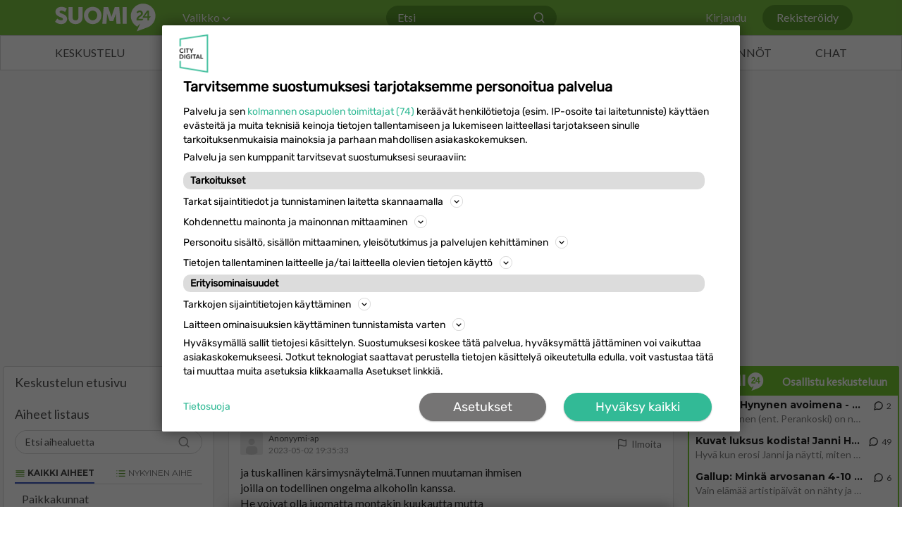

--- FILE ---
content_type: text/html; charset=utf-8
request_url: https://www.google.com/recaptcha/api2/anchor?ar=1&k=6LdkDbMUAAAAAJiZ_wMAC0gMHanpcddo511cTSga&co=aHR0cHM6Ly9rZXNrdXN0ZWx1LnN1b21pMjQuZmk6NDQz&hl=en&v=7gg7H51Q-naNfhmCP3_R47ho&size=invisible&anchor-ms=20000&execute-ms=15000&cb=f5s8be615ayp
body_size: 48262
content:
<!DOCTYPE HTML><html dir="ltr" lang="en"><head><meta http-equiv="Content-Type" content="text/html; charset=UTF-8">
<meta http-equiv="X-UA-Compatible" content="IE=edge">
<title>reCAPTCHA</title>
<style type="text/css">
/* cyrillic-ext */
@font-face {
  font-family: 'Roboto';
  font-style: normal;
  font-weight: 400;
  font-stretch: 100%;
  src: url(//fonts.gstatic.com/s/roboto/v48/KFO7CnqEu92Fr1ME7kSn66aGLdTylUAMa3GUBHMdazTgWw.woff2) format('woff2');
  unicode-range: U+0460-052F, U+1C80-1C8A, U+20B4, U+2DE0-2DFF, U+A640-A69F, U+FE2E-FE2F;
}
/* cyrillic */
@font-face {
  font-family: 'Roboto';
  font-style: normal;
  font-weight: 400;
  font-stretch: 100%;
  src: url(//fonts.gstatic.com/s/roboto/v48/KFO7CnqEu92Fr1ME7kSn66aGLdTylUAMa3iUBHMdazTgWw.woff2) format('woff2');
  unicode-range: U+0301, U+0400-045F, U+0490-0491, U+04B0-04B1, U+2116;
}
/* greek-ext */
@font-face {
  font-family: 'Roboto';
  font-style: normal;
  font-weight: 400;
  font-stretch: 100%;
  src: url(//fonts.gstatic.com/s/roboto/v48/KFO7CnqEu92Fr1ME7kSn66aGLdTylUAMa3CUBHMdazTgWw.woff2) format('woff2');
  unicode-range: U+1F00-1FFF;
}
/* greek */
@font-face {
  font-family: 'Roboto';
  font-style: normal;
  font-weight: 400;
  font-stretch: 100%;
  src: url(//fonts.gstatic.com/s/roboto/v48/KFO7CnqEu92Fr1ME7kSn66aGLdTylUAMa3-UBHMdazTgWw.woff2) format('woff2');
  unicode-range: U+0370-0377, U+037A-037F, U+0384-038A, U+038C, U+038E-03A1, U+03A3-03FF;
}
/* math */
@font-face {
  font-family: 'Roboto';
  font-style: normal;
  font-weight: 400;
  font-stretch: 100%;
  src: url(//fonts.gstatic.com/s/roboto/v48/KFO7CnqEu92Fr1ME7kSn66aGLdTylUAMawCUBHMdazTgWw.woff2) format('woff2');
  unicode-range: U+0302-0303, U+0305, U+0307-0308, U+0310, U+0312, U+0315, U+031A, U+0326-0327, U+032C, U+032F-0330, U+0332-0333, U+0338, U+033A, U+0346, U+034D, U+0391-03A1, U+03A3-03A9, U+03B1-03C9, U+03D1, U+03D5-03D6, U+03F0-03F1, U+03F4-03F5, U+2016-2017, U+2034-2038, U+203C, U+2040, U+2043, U+2047, U+2050, U+2057, U+205F, U+2070-2071, U+2074-208E, U+2090-209C, U+20D0-20DC, U+20E1, U+20E5-20EF, U+2100-2112, U+2114-2115, U+2117-2121, U+2123-214F, U+2190, U+2192, U+2194-21AE, U+21B0-21E5, U+21F1-21F2, U+21F4-2211, U+2213-2214, U+2216-22FF, U+2308-230B, U+2310, U+2319, U+231C-2321, U+2336-237A, U+237C, U+2395, U+239B-23B7, U+23D0, U+23DC-23E1, U+2474-2475, U+25AF, U+25B3, U+25B7, U+25BD, U+25C1, U+25CA, U+25CC, U+25FB, U+266D-266F, U+27C0-27FF, U+2900-2AFF, U+2B0E-2B11, U+2B30-2B4C, U+2BFE, U+3030, U+FF5B, U+FF5D, U+1D400-1D7FF, U+1EE00-1EEFF;
}
/* symbols */
@font-face {
  font-family: 'Roboto';
  font-style: normal;
  font-weight: 400;
  font-stretch: 100%;
  src: url(//fonts.gstatic.com/s/roboto/v48/KFO7CnqEu92Fr1ME7kSn66aGLdTylUAMaxKUBHMdazTgWw.woff2) format('woff2');
  unicode-range: U+0001-000C, U+000E-001F, U+007F-009F, U+20DD-20E0, U+20E2-20E4, U+2150-218F, U+2190, U+2192, U+2194-2199, U+21AF, U+21E6-21F0, U+21F3, U+2218-2219, U+2299, U+22C4-22C6, U+2300-243F, U+2440-244A, U+2460-24FF, U+25A0-27BF, U+2800-28FF, U+2921-2922, U+2981, U+29BF, U+29EB, U+2B00-2BFF, U+4DC0-4DFF, U+FFF9-FFFB, U+10140-1018E, U+10190-1019C, U+101A0, U+101D0-101FD, U+102E0-102FB, U+10E60-10E7E, U+1D2C0-1D2D3, U+1D2E0-1D37F, U+1F000-1F0FF, U+1F100-1F1AD, U+1F1E6-1F1FF, U+1F30D-1F30F, U+1F315, U+1F31C, U+1F31E, U+1F320-1F32C, U+1F336, U+1F378, U+1F37D, U+1F382, U+1F393-1F39F, U+1F3A7-1F3A8, U+1F3AC-1F3AF, U+1F3C2, U+1F3C4-1F3C6, U+1F3CA-1F3CE, U+1F3D4-1F3E0, U+1F3ED, U+1F3F1-1F3F3, U+1F3F5-1F3F7, U+1F408, U+1F415, U+1F41F, U+1F426, U+1F43F, U+1F441-1F442, U+1F444, U+1F446-1F449, U+1F44C-1F44E, U+1F453, U+1F46A, U+1F47D, U+1F4A3, U+1F4B0, U+1F4B3, U+1F4B9, U+1F4BB, U+1F4BF, U+1F4C8-1F4CB, U+1F4D6, U+1F4DA, U+1F4DF, U+1F4E3-1F4E6, U+1F4EA-1F4ED, U+1F4F7, U+1F4F9-1F4FB, U+1F4FD-1F4FE, U+1F503, U+1F507-1F50B, U+1F50D, U+1F512-1F513, U+1F53E-1F54A, U+1F54F-1F5FA, U+1F610, U+1F650-1F67F, U+1F687, U+1F68D, U+1F691, U+1F694, U+1F698, U+1F6AD, U+1F6B2, U+1F6B9-1F6BA, U+1F6BC, U+1F6C6-1F6CF, U+1F6D3-1F6D7, U+1F6E0-1F6EA, U+1F6F0-1F6F3, U+1F6F7-1F6FC, U+1F700-1F7FF, U+1F800-1F80B, U+1F810-1F847, U+1F850-1F859, U+1F860-1F887, U+1F890-1F8AD, U+1F8B0-1F8BB, U+1F8C0-1F8C1, U+1F900-1F90B, U+1F93B, U+1F946, U+1F984, U+1F996, U+1F9E9, U+1FA00-1FA6F, U+1FA70-1FA7C, U+1FA80-1FA89, U+1FA8F-1FAC6, U+1FACE-1FADC, U+1FADF-1FAE9, U+1FAF0-1FAF8, U+1FB00-1FBFF;
}
/* vietnamese */
@font-face {
  font-family: 'Roboto';
  font-style: normal;
  font-weight: 400;
  font-stretch: 100%;
  src: url(//fonts.gstatic.com/s/roboto/v48/KFO7CnqEu92Fr1ME7kSn66aGLdTylUAMa3OUBHMdazTgWw.woff2) format('woff2');
  unicode-range: U+0102-0103, U+0110-0111, U+0128-0129, U+0168-0169, U+01A0-01A1, U+01AF-01B0, U+0300-0301, U+0303-0304, U+0308-0309, U+0323, U+0329, U+1EA0-1EF9, U+20AB;
}
/* latin-ext */
@font-face {
  font-family: 'Roboto';
  font-style: normal;
  font-weight: 400;
  font-stretch: 100%;
  src: url(//fonts.gstatic.com/s/roboto/v48/KFO7CnqEu92Fr1ME7kSn66aGLdTylUAMa3KUBHMdazTgWw.woff2) format('woff2');
  unicode-range: U+0100-02BA, U+02BD-02C5, U+02C7-02CC, U+02CE-02D7, U+02DD-02FF, U+0304, U+0308, U+0329, U+1D00-1DBF, U+1E00-1E9F, U+1EF2-1EFF, U+2020, U+20A0-20AB, U+20AD-20C0, U+2113, U+2C60-2C7F, U+A720-A7FF;
}
/* latin */
@font-face {
  font-family: 'Roboto';
  font-style: normal;
  font-weight: 400;
  font-stretch: 100%;
  src: url(//fonts.gstatic.com/s/roboto/v48/KFO7CnqEu92Fr1ME7kSn66aGLdTylUAMa3yUBHMdazQ.woff2) format('woff2');
  unicode-range: U+0000-00FF, U+0131, U+0152-0153, U+02BB-02BC, U+02C6, U+02DA, U+02DC, U+0304, U+0308, U+0329, U+2000-206F, U+20AC, U+2122, U+2191, U+2193, U+2212, U+2215, U+FEFF, U+FFFD;
}
/* cyrillic-ext */
@font-face {
  font-family: 'Roboto';
  font-style: normal;
  font-weight: 500;
  font-stretch: 100%;
  src: url(//fonts.gstatic.com/s/roboto/v48/KFO7CnqEu92Fr1ME7kSn66aGLdTylUAMa3GUBHMdazTgWw.woff2) format('woff2');
  unicode-range: U+0460-052F, U+1C80-1C8A, U+20B4, U+2DE0-2DFF, U+A640-A69F, U+FE2E-FE2F;
}
/* cyrillic */
@font-face {
  font-family: 'Roboto';
  font-style: normal;
  font-weight: 500;
  font-stretch: 100%;
  src: url(//fonts.gstatic.com/s/roboto/v48/KFO7CnqEu92Fr1ME7kSn66aGLdTylUAMa3iUBHMdazTgWw.woff2) format('woff2');
  unicode-range: U+0301, U+0400-045F, U+0490-0491, U+04B0-04B1, U+2116;
}
/* greek-ext */
@font-face {
  font-family: 'Roboto';
  font-style: normal;
  font-weight: 500;
  font-stretch: 100%;
  src: url(//fonts.gstatic.com/s/roboto/v48/KFO7CnqEu92Fr1ME7kSn66aGLdTylUAMa3CUBHMdazTgWw.woff2) format('woff2');
  unicode-range: U+1F00-1FFF;
}
/* greek */
@font-face {
  font-family: 'Roboto';
  font-style: normal;
  font-weight: 500;
  font-stretch: 100%;
  src: url(//fonts.gstatic.com/s/roboto/v48/KFO7CnqEu92Fr1ME7kSn66aGLdTylUAMa3-UBHMdazTgWw.woff2) format('woff2');
  unicode-range: U+0370-0377, U+037A-037F, U+0384-038A, U+038C, U+038E-03A1, U+03A3-03FF;
}
/* math */
@font-face {
  font-family: 'Roboto';
  font-style: normal;
  font-weight: 500;
  font-stretch: 100%;
  src: url(//fonts.gstatic.com/s/roboto/v48/KFO7CnqEu92Fr1ME7kSn66aGLdTylUAMawCUBHMdazTgWw.woff2) format('woff2');
  unicode-range: U+0302-0303, U+0305, U+0307-0308, U+0310, U+0312, U+0315, U+031A, U+0326-0327, U+032C, U+032F-0330, U+0332-0333, U+0338, U+033A, U+0346, U+034D, U+0391-03A1, U+03A3-03A9, U+03B1-03C9, U+03D1, U+03D5-03D6, U+03F0-03F1, U+03F4-03F5, U+2016-2017, U+2034-2038, U+203C, U+2040, U+2043, U+2047, U+2050, U+2057, U+205F, U+2070-2071, U+2074-208E, U+2090-209C, U+20D0-20DC, U+20E1, U+20E5-20EF, U+2100-2112, U+2114-2115, U+2117-2121, U+2123-214F, U+2190, U+2192, U+2194-21AE, U+21B0-21E5, U+21F1-21F2, U+21F4-2211, U+2213-2214, U+2216-22FF, U+2308-230B, U+2310, U+2319, U+231C-2321, U+2336-237A, U+237C, U+2395, U+239B-23B7, U+23D0, U+23DC-23E1, U+2474-2475, U+25AF, U+25B3, U+25B7, U+25BD, U+25C1, U+25CA, U+25CC, U+25FB, U+266D-266F, U+27C0-27FF, U+2900-2AFF, U+2B0E-2B11, U+2B30-2B4C, U+2BFE, U+3030, U+FF5B, U+FF5D, U+1D400-1D7FF, U+1EE00-1EEFF;
}
/* symbols */
@font-face {
  font-family: 'Roboto';
  font-style: normal;
  font-weight: 500;
  font-stretch: 100%;
  src: url(//fonts.gstatic.com/s/roboto/v48/KFO7CnqEu92Fr1ME7kSn66aGLdTylUAMaxKUBHMdazTgWw.woff2) format('woff2');
  unicode-range: U+0001-000C, U+000E-001F, U+007F-009F, U+20DD-20E0, U+20E2-20E4, U+2150-218F, U+2190, U+2192, U+2194-2199, U+21AF, U+21E6-21F0, U+21F3, U+2218-2219, U+2299, U+22C4-22C6, U+2300-243F, U+2440-244A, U+2460-24FF, U+25A0-27BF, U+2800-28FF, U+2921-2922, U+2981, U+29BF, U+29EB, U+2B00-2BFF, U+4DC0-4DFF, U+FFF9-FFFB, U+10140-1018E, U+10190-1019C, U+101A0, U+101D0-101FD, U+102E0-102FB, U+10E60-10E7E, U+1D2C0-1D2D3, U+1D2E0-1D37F, U+1F000-1F0FF, U+1F100-1F1AD, U+1F1E6-1F1FF, U+1F30D-1F30F, U+1F315, U+1F31C, U+1F31E, U+1F320-1F32C, U+1F336, U+1F378, U+1F37D, U+1F382, U+1F393-1F39F, U+1F3A7-1F3A8, U+1F3AC-1F3AF, U+1F3C2, U+1F3C4-1F3C6, U+1F3CA-1F3CE, U+1F3D4-1F3E0, U+1F3ED, U+1F3F1-1F3F3, U+1F3F5-1F3F7, U+1F408, U+1F415, U+1F41F, U+1F426, U+1F43F, U+1F441-1F442, U+1F444, U+1F446-1F449, U+1F44C-1F44E, U+1F453, U+1F46A, U+1F47D, U+1F4A3, U+1F4B0, U+1F4B3, U+1F4B9, U+1F4BB, U+1F4BF, U+1F4C8-1F4CB, U+1F4D6, U+1F4DA, U+1F4DF, U+1F4E3-1F4E6, U+1F4EA-1F4ED, U+1F4F7, U+1F4F9-1F4FB, U+1F4FD-1F4FE, U+1F503, U+1F507-1F50B, U+1F50D, U+1F512-1F513, U+1F53E-1F54A, U+1F54F-1F5FA, U+1F610, U+1F650-1F67F, U+1F687, U+1F68D, U+1F691, U+1F694, U+1F698, U+1F6AD, U+1F6B2, U+1F6B9-1F6BA, U+1F6BC, U+1F6C6-1F6CF, U+1F6D3-1F6D7, U+1F6E0-1F6EA, U+1F6F0-1F6F3, U+1F6F7-1F6FC, U+1F700-1F7FF, U+1F800-1F80B, U+1F810-1F847, U+1F850-1F859, U+1F860-1F887, U+1F890-1F8AD, U+1F8B0-1F8BB, U+1F8C0-1F8C1, U+1F900-1F90B, U+1F93B, U+1F946, U+1F984, U+1F996, U+1F9E9, U+1FA00-1FA6F, U+1FA70-1FA7C, U+1FA80-1FA89, U+1FA8F-1FAC6, U+1FACE-1FADC, U+1FADF-1FAE9, U+1FAF0-1FAF8, U+1FB00-1FBFF;
}
/* vietnamese */
@font-face {
  font-family: 'Roboto';
  font-style: normal;
  font-weight: 500;
  font-stretch: 100%;
  src: url(//fonts.gstatic.com/s/roboto/v48/KFO7CnqEu92Fr1ME7kSn66aGLdTylUAMa3OUBHMdazTgWw.woff2) format('woff2');
  unicode-range: U+0102-0103, U+0110-0111, U+0128-0129, U+0168-0169, U+01A0-01A1, U+01AF-01B0, U+0300-0301, U+0303-0304, U+0308-0309, U+0323, U+0329, U+1EA0-1EF9, U+20AB;
}
/* latin-ext */
@font-face {
  font-family: 'Roboto';
  font-style: normal;
  font-weight: 500;
  font-stretch: 100%;
  src: url(//fonts.gstatic.com/s/roboto/v48/KFO7CnqEu92Fr1ME7kSn66aGLdTylUAMa3KUBHMdazTgWw.woff2) format('woff2');
  unicode-range: U+0100-02BA, U+02BD-02C5, U+02C7-02CC, U+02CE-02D7, U+02DD-02FF, U+0304, U+0308, U+0329, U+1D00-1DBF, U+1E00-1E9F, U+1EF2-1EFF, U+2020, U+20A0-20AB, U+20AD-20C0, U+2113, U+2C60-2C7F, U+A720-A7FF;
}
/* latin */
@font-face {
  font-family: 'Roboto';
  font-style: normal;
  font-weight: 500;
  font-stretch: 100%;
  src: url(//fonts.gstatic.com/s/roboto/v48/KFO7CnqEu92Fr1ME7kSn66aGLdTylUAMa3yUBHMdazQ.woff2) format('woff2');
  unicode-range: U+0000-00FF, U+0131, U+0152-0153, U+02BB-02BC, U+02C6, U+02DA, U+02DC, U+0304, U+0308, U+0329, U+2000-206F, U+20AC, U+2122, U+2191, U+2193, U+2212, U+2215, U+FEFF, U+FFFD;
}
/* cyrillic-ext */
@font-face {
  font-family: 'Roboto';
  font-style: normal;
  font-weight: 900;
  font-stretch: 100%;
  src: url(//fonts.gstatic.com/s/roboto/v48/KFO7CnqEu92Fr1ME7kSn66aGLdTylUAMa3GUBHMdazTgWw.woff2) format('woff2');
  unicode-range: U+0460-052F, U+1C80-1C8A, U+20B4, U+2DE0-2DFF, U+A640-A69F, U+FE2E-FE2F;
}
/* cyrillic */
@font-face {
  font-family: 'Roboto';
  font-style: normal;
  font-weight: 900;
  font-stretch: 100%;
  src: url(//fonts.gstatic.com/s/roboto/v48/KFO7CnqEu92Fr1ME7kSn66aGLdTylUAMa3iUBHMdazTgWw.woff2) format('woff2');
  unicode-range: U+0301, U+0400-045F, U+0490-0491, U+04B0-04B1, U+2116;
}
/* greek-ext */
@font-face {
  font-family: 'Roboto';
  font-style: normal;
  font-weight: 900;
  font-stretch: 100%;
  src: url(//fonts.gstatic.com/s/roboto/v48/KFO7CnqEu92Fr1ME7kSn66aGLdTylUAMa3CUBHMdazTgWw.woff2) format('woff2');
  unicode-range: U+1F00-1FFF;
}
/* greek */
@font-face {
  font-family: 'Roboto';
  font-style: normal;
  font-weight: 900;
  font-stretch: 100%;
  src: url(//fonts.gstatic.com/s/roboto/v48/KFO7CnqEu92Fr1ME7kSn66aGLdTylUAMa3-UBHMdazTgWw.woff2) format('woff2');
  unicode-range: U+0370-0377, U+037A-037F, U+0384-038A, U+038C, U+038E-03A1, U+03A3-03FF;
}
/* math */
@font-face {
  font-family: 'Roboto';
  font-style: normal;
  font-weight: 900;
  font-stretch: 100%;
  src: url(//fonts.gstatic.com/s/roboto/v48/KFO7CnqEu92Fr1ME7kSn66aGLdTylUAMawCUBHMdazTgWw.woff2) format('woff2');
  unicode-range: U+0302-0303, U+0305, U+0307-0308, U+0310, U+0312, U+0315, U+031A, U+0326-0327, U+032C, U+032F-0330, U+0332-0333, U+0338, U+033A, U+0346, U+034D, U+0391-03A1, U+03A3-03A9, U+03B1-03C9, U+03D1, U+03D5-03D6, U+03F0-03F1, U+03F4-03F5, U+2016-2017, U+2034-2038, U+203C, U+2040, U+2043, U+2047, U+2050, U+2057, U+205F, U+2070-2071, U+2074-208E, U+2090-209C, U+20D0-20DC, U+20E1, U+20E5-20EF, U+2100-2112, U+2114-2115, U+2117-2121, U+2123-214F, U+2190, U+2192, U+2194-21AE, U+21B0-21E5, U+21F1-21F2, U+21F4-2211, U+2213-2214, U+2216-22FF, U+2308-230B, U+2310, U+2319, U+231C-2321, U+2336-237A, U+237C, U+2395, U+239B-23B7, U+23D0, U+23DC-23E1, U+2474-2475, U+25AF, U+25B3, U+25B7, U+25BD, U+25C1, U+25CA, U+25CC, U+25FB, U+266D-266F, U+27C0-27FF, U+2900-2AFF, U+2B0E-2B11, U+2B30-2B4C, U+2BFE, U+3030, U+FF5B, U+FF5D, U+1D400-1D7FF, U+1EE00-1EEFF;
}
/* symbols */
@font-face {
  font-family: 'Roboto';
  font-style: normal;
  font-weight: 900;
  font-stretch: 100%;
  src: url(//fonts.gstatic.com/s/roboto/v48/KFO7CnqEu92Fr1ME7kSn66aGLdTylUAMaxKUBHMdazTgWw.woff2) format('woff2');
  unicode-range: U+0001-000C, U+000E-001F, U+007F-009F, U+20DD-20E0, U+20E2-20E4, U+2150-218F, U+2190, U+2192, U+2194-2199, U+21AF, U+21E6-21F0, U+21F3, U+2218-2219, U+2299, U+22C4-22C6, U+2300-243F, U+2440-244A, U+2460-24FF, U+25A0-27BF, U+2800-28FF, U+2921-2922, U+2981, U+29BF, U+29EB, U+2B00-2BFF, U+4DC0-4DFF, U+FFF9-FFFB, U+10140-1018E, U+10190-1019C, U+101A0, U+101D0-101FD, U+102E0-102FB, U+10E60-10E7E, U+1D2C0-1D2D3, U+1D2E0-1D37F, U+1F000-1F0FF, U+1F100-1F1AD, U+1F1E6-1F1FF, U+1F30D-1F30F, U+1F315, U+1F31C, U+1F31E, U+1F320-1F32C, U+1F336, U+1F378, U+1F37D, U+1F382, U+1F393-1F39F, U+1F3A7-1F3A8, U+1F3AC-1F3AF, U+1F3C2, U+1F3C4-1F3C6, U+1F3CA-1F3CE, U+1F3D4-1F3E0, U+1F3ED, U+1F3F1-1F3F3, U+1F3F5-1F3F7, U+1F408, U+1F415, U+1F41F, U+1F426, U+1F43F, U+1F441-1F442, U+1F444, U+1F446-1F449, U+1F44C-1F44E, U+1F453, U+1F46A, U+1F47D, U+1F4A3, U+1F4B0, U+1F4B3, U+1F4B9, U+1F4BB, U+1F4BF, U+1F4C8-1F4CB, U+1F4D6, U+1F4DA, U+1F4DF, U+1F4E3-1F4E6, U+1F4EA-1F4ED, U+1F4F7, U+1F4F9-1F4FB, U+1F4FD-1F4FE, U+1F503, U+1F507-1F50B, U+1F50D, U+1F512-1F513, U+1F53E-1F54A, U+1F54F-1F5FA, U+1F610, U+1F650-1F67F, U+1F687, U+1F68D, U+1F691, U+1F694, U+1F698, U+1F6AD, U+1F6B2, U+1F6B9-1F6BA, U+1F6BC, U+1F6C6-1F6CF, U+1F6D3-1F6D7, U+1F6E0-1F6EA, U+1F6F0-1F6F3, U+1F6F7-1F6FC, U+1F700-1F7FF, U+1F800-1F80B, U+1F810-1F847, U+1F850-1F859, U+1F860-1F887, U+1F890-1F8AD, U+1F8B0-1F8BB, U+1F8C0-1F8C1, U+1F900-1F90B, U+1F93B, U+1F946, U+1F984, U+1F996, U+1F9E9, U+1FA00-1FA6F, U+1FA70-1FA7C, U+1FA80-1FA89, U+1FA8F-1FAC6, U+1FACE-1FADC, U+1FADF-1FAE9, U+1FAF0-1FAF8, U+1FB00-1FBFF;
}
/* vietnamese */
@font-face {
  font-family: 'Roboto';
  font-style: normal;
  font-weight: 900;
  font-stretch: 100%;
  src: url(//fonts.gstatic.com/s/roboto/v48/KFO7CnqEu92Fr1ME7kSn66aGLdTylUAMa3OUBHMdazTgWw.woff2) format('woff2');
  unicode-range: U+0102-0103, U+0110-0111, U+0128-0129, U+0168-0169, U+01A0-01A1, U+01AF-01B0, U+0300-0301, U+0303-0304, U+0308-0309, U+0323, U+0329, U+1EA0-1EF9, U+20AB;
}
/* latin-ext */
@font-face {
  font-family: 'Roboto';
  font-style: normal;
  font-weight: 900;
  font-stretch: 100%;
  src: url(//fonts.gstatic.com/s/roboto/v48/KFO7CnqEu92Fr1ME7kSn66aGLdTylUAMa3KUBHMdazTgWw.woff2) format('woff2');
  unicode-range: U+0100-02BA, U+02BD-02C5, U+02C7-02CC, U+02CE-02D7, U+02DD-02FF, U+0304, U+0308, U+0329, U+1D00-1DBF, U+1E00-1E9F, U+1EF2-1EFF, U+2020, U+20A0-20AB, U+20AD-20C0, U+2113, U+2C60-2C7F, U+A720-A7FF;
}
/* latin */
@font-face {
  font-family: 'Roboto';
  font-style: normal;
  font-weight: 900;
  font-stretch: 100%;
  src: url(//fonts.gstatic.com/s/roboto/v48/KFO7CnqEu92Fr1ME7kSn66aGLdTylUAMa3yUBHMdazQ.woff2) format('woff2');
  unicode-range: U+0000-00FF, U+0131, U+0152-0153, U+02BB-02BC, U+02C6, U+02DA, U+02DC, U+0304, U+0308, U+0329, U+2000-206F, U+20AC, U+2122, U+2191, U+2193, U+2212, U+2215, U+FEFF, U+FFFD;
}

</style>
<link rel="stylesheet" type="text/css" href="https://www.gstatic.com/recaptcha/releases/7gg7H51Q-naNfhmCP3_R47ho/styles__ltr.css">
<script nonce="AUxARJATUXbEJykkqjhZTQ" type="text/javascript">window['__recaptcha_api'] = 'https://www.google.com/recaptcha/api2/';</script>
<script type="text/javascript" src="https://www.gstatic.com/recaptcha/releases/7gg7H51Q-naNfhmCP3_R47ho/recaptcha__en.js" nonce="AUxARJATUXbEJykkqjhZTQ">
      
    </script></head>
<body><div id="rc-anchor-alert" class="rc-anchor-alert"></div>
<input type="hidden" id="recaptcha-token" value="[base64]">
<script type="text/javascript" nonce="AUxARJATUXbEJykkqjhZTQ">
      recaptcha.anchor.Main.init("[\x22ainput\x22,[\x22bgdata\x22,\x22\x22,\[base64]/[base64]/[base64]/KE4oMTI0LHYsdi5HKSxMWihsLHYpKTpOKDEyNCx2LGwpLFYpLHYpLFQpKSxGKDE3MSx2KX0scjc9ZnVuY3Rpb24obCl7cmV0dXJuIGx9LEM9ZnVuY3Rpb24obCxWLHYpe04odixsLFYpLFZbYWtdPTI3OTZ9LG49ZnVuY3Rpb24obCxWKXtWLlg9KChWLlg/[base64]/[base64]/[base64]/[base64]/[base64]/[base64]/[base64]/[base64]/[base64]/[base64]/[base64]\\u003d\x22,\[base64]\\u003d\\u003d\x22,\x22K8ONZiwwWwXDk8KVwqXCgn/CqsO9w4ZRIcKqPMKswrkXw63DisKMRsKXw6s0w40Gw5hKWGTDrgF+wo4Aw7QLwq/DusOqP8O8wpHDtzQ9w6ADeMOiTHDCiw1Gw4MjOEtTw7/[base64]/CpMOcbybDlTjCvVsye8Oaw4vCi8KKBgRqwrwRwr/CpRM/YU7ClBcFwo9LwqN5eGoVKcO+wqTCp8KJwpNEw5DDtcKCCyPCocOtwqlGwoTCn1LCvcOfFhPCt8Kvw7N3w7gCwprCusKwwp8Vw6TCoF3DqMOXwolxOCvCtMKFb1/DuEA/W0PCqMO6EsKsWsOtw6pBGsKWw69cW2daJTLCoSACABhXw71CXHMBTDQSAHo1w5QYw68BwqEKwqrCsBIiw5Ytw6VJX8OBw6ItEsKXPsOCw455w5RRe1pAwrZwAMK6w4R6w7XDu3V+w61nbMKocgdXwoDCvsOXQ8OFwqwwBBoLHMKHLV/DmzVjwrrDkMOsKXjCvBrCp8ObOMKeSMKpeMO4wpjCjWg5wrsQwp3DsG7CksODK8O2wpzDosO1w4IGwqp2w5ozFw3CosK6HMKqD8ODe1TDnVfDlcKBw5HDv2A7wolRw6/DjcO+wqZIwpXCpMKMYcKrQcKvGcKVUH3Dv01nwobDvGVRWRvCgcO2VkdNIMOPFsKsw7Fhf2XDjcKiKsOZbDnDhXHCl8Kdw6DCkHhxwp8YwoFQw5bDtjPCpMKVHQ4qwogwwrzDm8K/wqjCkcOowpZKwrDDgsK8w6fDk8KmwpPDjAHCh05OOzgCwoHDg8OLw4smUFQjdgbDjCgKJcK/[base64]/PAPDo8Khwr01w4/CpnQBwoHCpcKbwonChB/[base64]/f8OwUSHDkMOzw7gSAcKFw4h/wpEBDxFjGcOLImPDuiHClsOVJ8OBdhfCg8OZwoRYwqoPwoTDjMOGwpPDiVAAw6I1wpAsU8KFPsOqey4iL8Kmw4/CkiV+dWbDpMOPNQ9LEMKsY04cwp1ge2LCgMKXMcKzcTbDoknDqA44EsKSwqQwYT0/anfDlMOfMUnDgMOIwrJXDMKawo/DosOUdMOiTcK5wrLClsKjwozDiUtkw5HChcKLHcOlHcOyR8OrLVfCoV3DmsKdPMOnJBQ7wotawrTCj2bDmUwIXcK+Mk/[base64]/[base64]/DtWrCoR3Cm13CslzCtUgmYcKpdMK6wq3DiMKPwoPDqjjDqGTCinXCssK+w6woND7DizLCrgTCgMK0NMOOw4lCwoMAfMKTXn5Zw7t0aFpKwp3CjMOSF8KsISjDnUfCgsOhwoTCiSBowonDk1/DlWYFMSbDsEUbUhfDksOoJ8Omw6g/w7Emw5U8RghZI0vCgcK8w7zCklpxw4LDtCHDpR/[base64]/w5DDocKUw5wzVSocwrhtwpzDvsOJw4gOwoUGwqTCpW0Tw6hDw7NQw64/w48cw4bCrcKYI0LCmVJYwrZyVwIcwoTChMO8OcK4K0HDtcKBYcOBwoDDmsOPccKXw4rChMO3wptmw58NGsKjw48dwqgBEmljbWx4BsKQbEXDvcKxccK8RcK1w4cyw4NNYCkvWMOxwoLCiyEaBcKyw4TCtMKGwofDhCMUwp/[base64]/w4rCn8ONUj9hw6TCvsK6w71uw7Rvw5xWU8OfwoDCqS7DiHfCqWcTwrXDmTrDgcKVwpwNwq8+RcKnw67Cq8OLwoFNw6YHw5vDhk/CkgREYzbCisKVw6bCkMKdasOJw6DDumPDpsO+csKgLnA4w6vCl8O9F2oFYMKyXWYYwpQswoYiwodGasK+SEvDscKtw6AkacKhdz9hw645w4fDux5NdcOIL1PCicKpLlvDjsOGCkQPwr9yw4omUcKPw7HCqMOnKsOiSQoowq/CgMOfw7AcPsKJwpAnw7rDqSFjf8Ogdi3DlcOecgTDlGbCq17CuMKawoXCvMO3LBXCl8KxAycZwrMIEzR5w50AU0PCoy/[base64]/Y8OqBiQAw4XDjsO9ZTHClMOoX3rDkVkZwqdOwrhPw4IFwowDwoA9QinCrS7DrsKSV3ozMiXDp8KTw6gnaADCs8OmQjvCmw/DgsK4FcK1A8KqJsOJwrQWwq3DgTvCvwLCpkU4w47CtcOnDyB2woBVO8OsF8OKw6R/QsOfMUdbHjdCwpAmLAXClgnCn8Orc33Do8OUwrbDvcKsLBMLworCksOxwpfClUbCugkgMDEpBsKQHcKoN8O+IcOvwqQOw7/CiMO3FMOlSgfDvGhewpobD8K8w5nDh8OOwoR1woIGB07CuCPDnhrDrTTDgh1ew50SHydoFVlYwo03fsKtwrjDkm/[base64]/DtcOxGB9+w5ASVR9mbsOoN8KiQUnDlSo5dnHCklRMw5N0Bn7CiMOlLMKlw6zDoUrDl8OmwprCr8OsCyFxw6PCvsKMwrk8w6B+WsOQDcOPTcOSw7ZYwpLDuAPCjcOkMD7Cl1HDucO1IhvCgcOeHsOjwo/Cr8OuwrdzwqkBT2HDnMOMFj8dw4nCiCLCiHLDunMKFRFxwrTDhVc4NEPDlVDCkMOlcDNnw5F4ElcLTcKEe8OMZFjDvVHDkMOww6INwq12Wg98w4UGw4LCu17Cu18iQMKWO3Fiw4JgfsOaOMOdw4bDqywXw68Sw4/[base64]/DmsKxw4fChsK0w7MUXMO5wpPDpCrDqsKMcsOELRvClsO2bGfCgsOfw75Cwq/[base64]/CTvDqSlWwovDqX5uwqxiT1jDoQTCgsKNw4HCuEXCgS/Dqzx6acK0wovCl8Kaw7zCpSIjwr3DgcOTbSHCtMO5w6/CjsORXBpbwozCjVEFN1xWw6zDp8KIw5PDr31IL0XDkDrDj8OZI8K6GDpdw6XDqcO/LsKqwpVrw5pFw7fCk2LCi2Y7GQ/[base64]/CpzPCnghlwrk4w7vDicKPwqQ4w4zCscKNUj8Yw4AvdMKPXX/Do8OkAMKVSxhkw43DsATDn8K/YUgVA8KVwoPClBAkwrPCp8OMwpgOw7bCvDd+FcOsfsOGA0nDjcKtWEJcwqkbWcOZIBjDsVVrw6AOwqJuw5JQTCXDrTDCkV7Ctj3DvDPDj8OULA1zJzchw7jDq2onwqPChsKdw5FOwojDpMK5I2EHw4szw6dBUcOSPVzDkh7DhMKjfgx/MRTCkcOkIQDDrUYVw4d6wrkTfVIqEGPDp8KhflbCosKbeMK7bcOewpVTcMKgC1gTw4nDnn7Dlic9w78VaTBIw61lw5zDokzDjgc4E2lDw7vDvMKLw54iwp1mAMKkwqQRw4jCk8OowqjDqRbDgcOkw6/CpVUvbjHCrMOUwqdCccKrw61Dw6rCnSVew61KYFl4a8O4wo9XwqjCl8Kvw4skV8KyJsOZWcO2IVRjw4sKw43CsMOlw67DvmbDvB9EWG1rw5zCrQxKw6l/A8OYwrcrY8KLEjMCeANxUsKwwqLCuyIOA8Kqwo1kGsOXAMKEw5HCh3sww5fCr8Knwo9Iw7kKWsOFwrDCgRfCj8K1wpnDl8OaYsKDDQvDmxbDnQ7DrcKGw4LDsMOdw5gVwqMWwqvDqxPDoMO/wqnCiX7DhcK/[base64]/CnSDCmMORw7wVwqsBWcO+w7I0wqgrbMKTw7tSJMO0CW5BOsKlCcOPD10cwoBNw6XCq8OowrQ4woTCuBLCtiVcNE/Dlh3DvMOlw5t4wr7CjxrCoDBhwr/Cp8KewrPCvyorwqTDnFTCq8OhasKmw7/DosKbwoHDjBERwpIBwoLDtsO9GsKIwpDCnj40AzhzUcKVwpVHRw8AwoxEZcK3w6jCpsOTPyzDjsKFesK/[base64]/[base64]/DiMKawonCmzsIVsKLV2gOScO4QsK5wpLDj8Oaw4Qtw67CrMOYXW/[base64]/wqPDssKrG8K4TAbCoDrCjFHDqkrChcONw7DDhMOiwr94RMOWIS4BS1EMOSrCnlvCp3XCu1/DmFACWcKbI8KewqvDmivDnHLDhcK7dAPDgsK3HcOmworDqMKVeMOHP8KDw60VYkcAw6/DtnnCr8O/[base64]/[base64]/w5HDosK6wrTDtC1ZKEd0AVXCv8KZWMK1CcOiwqbCiMO6wpF3K8OHScOCwpfCmMOlw57DgixXGMOVSDcJY8Kpw7FCOMK4dMKEwoLCkcKybmBHbXfCuMOkSsKYFXksVnnDqsO/FGF1CGQTwptaw4wAWsOXwoVIw6PCtSRjSFTCt8Klw5AQwroCLCwZw47DtcKIGMKgdmHCuMODw6XCusKtw6TDpcK5wqTCp33DosKVwpx8wrnCiMKiVSDCjj4XWsKCwozDv8O7woABw4xBdcO6w7Z/X8OgSMOGwqfDpnEpwrjDhMKYesKywppnIXEPwphDwq3CrsOTwovCiBfDsMOcUhrDmMOkwoHCr3crw6cOwrsoDMK9w6UgwoLCpTwbSQxRwq/DsxvDoF4qw4QMwoLDhMK1MMKPwqUmw4NubsOPw6B4wr00w7DDnm/[base64]/CuGxUw6gfMsOBwqsVwp1RZmJJNjAEw4YxKsKrw5rDoQs7XhbDg8KBdH/DpcOswox2EyxDJEnDtTXCoMK4w5PDqcK1UcOQwpkIwrvCpsOOOcKOQ8OkIR5Mw71PccKawo5OwpjDlX/CvcOYCcOKwoLCtV7DllrCuMKpO3JbwqI8czTCnHXDlR7CpsKdNXcwwqPCuxDCqsOdw4HChsKPJX1SV8OLw4zDnDnDs8KXcnxiw4ZfwqHCgGXCrR9LUsK6wrrCrMOmY2fDh8KhGS/[base64]/ClUVFwqtUw4Yaw64OSFPDocKIccOlwpnCrsOowoJKwpsSaBEgUDZrQkjClgwHYMOBw7DDijssAEDDmBE/SsKJw5bDmcO/ScObw71gw5x+woHDjTpaw4lIBQJ0XwkSLMOCEsOww7NZwqPDuMOswq1RI8O9wqZ/NcKtwqENcXlewpdhw7HDvcOKLcOfw63DlsO5w7jCjcOudEd7BwzDkjBiNMKOw4HDiG/[base64]/[base64]/CgR1YwrjCv13DvjHDucOhw7/DimR4w6TDq8OAwoTDrGrCtsK7w6TCn8Oce8K2YBVRBMKYdVgLbXl6w50iw6DDvh7CtUTDtMOtDwrDmxzCvMO+KMKaw4/[base64]/CuALCrsKAwqFUYcOPd8KZw5A0J8Kkw53CkUUMw4rDjD/DrS40MSN6wr4qQMK8w5PDr0zDkcO7wrvDglhfNsOde8OgHlLDi2TDshIVWRXCgF5RCMOzNRPDnMKbwptzFnbChDnDgTTCi8KqBcKrHMKPw5rDkcO6wqcNLXh3wr3CmcOhMsOdABw9wpYzwrLDliwow4nCgcK3wo7CvMOpw7E8JnJMTMOgd8K8wo/Co8KhTzDDoMKAw6YjTMKYwrNxw4A5w7fCg8OZB8KOC1t0XsKqYTTCu8K8EjxwwoxPw7tiQsOgG8KBUxVJwqY7w5nCiMOaQAHDgcKtwpTCuHE6JcO8e3AxF8O6MB7Cp8OQecKkZMKeJXLCiSzCssKQTVUiZyFowqAedzZkwqnChFDCoD/DqCHCpClWBMO6MX4Iw4JSwqvCvsKDw6bDusOsbBZbwq3DuCxJwoxUZDxwbhTCvw7CilLCucOvwq8bw7TChMOWw6RwQCd7DMK7w6nCvAnDpznCi8ObIsOZwpzCpnzCncKRGcKNw6Q2BQYCX8O8w7FeBTTDrcKmLsK/w4bDokQzXWTChGktwr5uw6zDrC7CpRQCw6PDv8KVw5EFwp7Cu3JdDsODd2Q3wrpqGcKjfSbClcKHYQnDs1I/woo7VcKmJMOZw6lJXsK7fQDDr29RwokpwrJBVyFXWcK3c8OBwpROe8KcHcOlYFAKwqrDikDDoMKSwpVuN2QAdzkyw4jDq8Obw7DCsMORUmXDn29ecsKRwpIEfsOBw5/Cvhcvw7zCu8KMHX9ewqoAdcOtKcKYwoBTPlbCqGZ6NsOtAivDmMKfXcKhHULDuHnCq8O1eRNUw4ZVw6fCoxHCqi7DlSzCt8Odwq7CksK+McKAw6tECcKuw78Fwqg1RsORKXLCpV8pw53DucKew7zCrEDCh0XDjQ5DEcK1YMKkJlfDlsOYw7Fxw4QEei/CqAzClsKEwpHCqMKvwojDrMOAwrDCrFLDpDEZbwvCsDEtw6vDrsOrAkk7EDRZw6/[base64]/[base64]/ChMK1w5nCnsOhw5DChcOFw40Jw7F8wqbCnsKdwoXDhcOTwpopw7/DhBPDnHB6w4/DnMKVw57Dv8Kvwp/[base64]/CswzCjMOzwr7DnSQedxRYwrJyAsK1w7Z4TMOSwoxmwodNdsOzMCdCwrjCsMK4KcO4w7JraQHDgSLCtQLCtFMzWlXCiVfDh8OyQ3Mqw7Z4wrLCq0ttRxMdasKPBT3ChsODPsKcwoMwHcO3w7AGw4rDqcOmwrEuw6kKw605fcKRw6w3J0PDlCd8woc9w7/Cn8OhOgwWTcOKHz7DjHLCkA9/CjMAwpV4woXCpB3Doy/DtVlzwpXCrVLDnm1wwpoFwoDDiRjDk8K6w40UOVI9H8Klw5XDoMOmw4nDicKcwrHCgWc5UsOew79Yw6/DtcK1JW1Qw77DrHQfOMOrw7TCgcKbeMKkwqhud8KILsKBUkVlw7wIPsO6w7vDmynCrMKVSmAOa2Mtw7LCnU4JwqzDqz5NXMK6woh1RsOTwpvDrVnDjsOswobDtE9UCSjDtMKkEXTDo1N0YxTDucO+wrHDocOqwojCpy/DgcKFKQfCpMOLwpQLwrXComF0w7YtH8K+XcKcwrPDvcKkRGhNw47DtD46SzpyQ8KdwppNd8KEwq7ChlLDpCRzcsKQKRrCvsKrwrXDjMKow7bDhUYHYl0QGjxiGMK9wqkDQmPDicOEAMKFaR7CpjjChBfCv8OVw4vCoh/DlcKaw6XCosK9G8KSHMK3EwvCkT0kMsKIwpPDjsKgw4TDl8Kew459wrstw6PDiMK4TsKXwpHCh27Cv8KGf0rDsMO0wqMbNwHCpcKGFcO1G8Kqw67CosKhPyTChUrDvMKjw5Qnwp5Pw5IneE06fzt+wrbDjzzCr105E2tfwpcrdxELJ8OPAXx/[base64]/DpVzCgcOeVMOIw5zCmGYawq7Cg8Kuw6TDlMKww6LCnE8SRsKiKkhdw4jCmsKBwqXDhcOowozDl8KZwrsgwplNQ8KIwqfCuxEWBUF9w4hjVMOcwqbCncKOw6txwqHCvsOrb8OVwqjCnMOQU37Dn8KHwqE0w5M1w4tRUls+wpJHBFkpIMKOS3LDn1kkAU8Kw4/DicO3csOmXMOJw6MIw608w63CoMKZwpLCucKVdQXDs1HDlg9nUSnCksOWwpg4UDF8w4PCplh3w63Cr8KOK8KcwookwpAnwrgLw4hcw4TDpBTCpVfCl0zDuxzClEgqFcOvGcOTKmXDrj/Dsik9ZcK2wrDCmcOkw5osacO7J8OrwrvCusKaHknDuMOlwoktwp9owprCq8K7aVHDkcKtMMO4w5fCqsONwoUXw6wWG3bDmMKWQwvCpEzDtxU+cGMvWMOkw4fDt0drFAjCvcKIX8KJOMOTCmUAaWhuUSXCnzfDrMKWw6zDnsKKw64+wqbDkV/CtFzCtzXDsMKRw4/CrMO/w6IVw4x6eB4VVgliwoXDmRzDphbCq3nCjcKrAn1kelI0wo1awqkJWcOdw74jUz7CicOiw5DCisKbMsKHbcK/wrLCk8KAw4PCkG3Cg8OPwo3Dn8KWBTUUwrLCqMKuwoTDvgk7w6zDmcKdwoPCqwEswr4vBMKqDDfDvcKfwoIHRcO1e2jDn01lKGBkZsKWw7BHLwDDs2vDgAN2Pw5/SzTCm8Kzw5nCoizDlRk9NiN7wpx/[base64]/Ch8OJB8KRwqbCtRo8wqwncMKuwrJ8ImJOw5zDisKYWcOFw509Ri7Cu8OkasOxw7DChcO+w7ldNcOQw73ClMKeLsKyAg7DvsK1wovCtSDDtTbCmsKmw6fCmsOrQcO9wq3ClMKMa0HCqDrCoiPDocKpwqMEwpzCjBkiwogMwpZOEcOfw47CtgPCpMK4LcOWaWBIDMONKA/CjcKTTgVIdMKUccKfwpBfw5XDikl5GMOfw7QRZAjCs8Kpw7TDuMOnwol6w4/Dgh5pHsOqwo5qbmHDv8KMe8OWwo3DnMOgP8ORc8K7w7JSb3Vowp/[base64]/DqMO0w63Dv0Flw6vCkErDgsOKGhvDrSjDqU/[base64]/a0cyaQvDtcKYMWXClCDCpMKHcMO8fUYiwqZ6RMKZw6/ClT16PcOaA8KwPGjChsO9wppbw6LDrFvDosKuwoYYWC40wpzDtMKKw7p3w4kxY8OMah5qwpzDq8OIJGfDkhHCox51ZsOhw7pEMcOMXlh3w7PDjiZQTcKvdcOZw6TDqsOmK8Otw7HDjGPDv8ONCHxbaRsoDk7DrA7DssKIMMKaGcORZD/Dqn4KbAgdOsOQw68ow57DiyQqLnZJFMOxwqBuBUVGUjBMw7ZWwpQPJnt/LsKtw551wo0zQ3VOIXp7DDDCncObaH8nw7XCgMOwLMKcLnbDmhvCjyUaUxLDqMKqZMK/aMOEwr3Ds0jDpRZcw6XCrCDCuMK/wqsfWMOZw79Xwp43wr3CscO2w6rDj8KZFMOvMTguGMKOfisuT8KCw5TCjRjClMOTw67CsMOCEzrCtQhsXsO8bizCmMO9J8O2Q37DpMOjVcODNMKpwrPDv1pZw50owqjDucO2wogtUAXDncOSw7kpFSVXw5hzI8KwPAvDlMOsTVo9w5jCqlAeHsKfYU/DscO+w5bCsSPDqVLCosOfw5/[base64]/[base64]/CpcKMw7U3w5zDuWXDmcOCwpbDncKtwrEPMwPCklZsesOAVsKaZsKsHcKpSMO1w4EdLAPDu8OxQsO6bQNRIcKpw7gLw5PCqcKSwpMew5PCrsK6w5vCkhBpaxkXaHZIXCnDv8O/wofCtcO6bHEGAl3Dk8KDNEsJw7tuR2Rkw7knTilvLsKHwr/CgQwxbcORZsOGdcK2w7tzw5bDjjlRw4TDrsOzQcKJHMK6P8OEwqsNQRzDh2bCn8KcXcOVPVnDuk4yCSBYwpYKwrHDiMOkw4BHB8KNwr55woXCsjBnwrHDqxLCpMObNRNlwpwlU1xawq/ClSHDjcOdesKNcHcKJMORwqbClTLCgsKfBMKvwoHCkmnDjXkJLcKqPE7CicOwwocSwpzDoWHDlA9bw7hiVRPDicKdMMOcw5nDnnUKQitbZMK3fsOwAkzCssOnP8Kyw5JlHcKNw41zIMOfw51TcHLCvsKkw5HCr8K8w58gTFhRwp/Dng0/V2/[base64]/DqzzDqhrCvMKoeUkBw7nCkzRSwoHCg8K/[base64]/[base64]/PDwZVsKJKMOIwpXCisKQTGzDk8K+bg1FYUlUw7zCoTXDgULDu0cka8KOVynCk1teQsKlNsO+EMOrw63DtMK9InMnw4vDk8ORw7EiTk1Yb3LDjxpKw6PCjsKjQWbDjF1+CgjDlXLDhMKfEQ54EXzCiFs2w5A3wojCmMOtwrnDvmbDjcKgFsOfw5TCugctwp/CgnXDgXQ/[base64]/DtgjCoFUuw4XDoQwVw75xMEt7w6zDiTjDiMKEUGwIAxXDqnHCpsK7LHnCnsO8w4F5LBsjw6M0fcKTP8KTwqBXw64VasOkMcKFwpRtwrjCqVHCosKCwostUsKTw7hSbEHCrXx4FMOYesO9OMO0ccKxUWvDjzrDs1/[base64]/Dsm16wpvCj0nCsCw1wrIvNsOHwp3DvsOaw4XCqcOwETjDong5w4PDncOAdsOww6cMwqnDiUvDr3zCnmfCjAIYQMOYFR7Dgw8yw5/[base64]/CoCnDrDQ3JFR7w4bClMO+esKEw6ROwpdUwroBw6VoYMKxwrPDrsO7IgnDlMONwr/[base64]/[base64]/Cu8KUwrQOwpgAw5jDnVnDicOKw4PCm1XDtMKXwqDCp8K6LMOnEl9Uw4zDnjJ5X8OTwojDo8OfwrfCqsKDc8Oyw5nDtsKQUcOHwo/[base64]/DrXXCtMOVw4pHUzJsOcKpw5/Cgn7DgMKEOh/DhyUYwqjCtsOkwrI+wrjDssOGw7/DjBHCiGc7TXrCkBstUsKkU8OBw6YJUMKAF8O+HkUFw6DCrcO7QALCjMKSw6B7UHTDosK0w4F6wpIAL8OUIcKMOyTCsn5yHsKAw63DlTN8CsOqBcKgw6E1WMOIwp8LHlVRwrY0Q0fCtMOaw6pgZAnCh3JOOB/DmjMEUMO9wo7Cvjwgw4TDh8OQw4UuCMKSw4DDtcOtUcOcw5rDhBzDtyt+acK0wrJ4w591H8KHwqo8O8K8w7zCg2h0HGzDqyAweHltw6/CkH/CgcOsw6XDum8NBMK/[base64]/a2UxVlIJW8OYw6NEZVnCuUDCtRM9GGXDhMOFw7tSG2pvw5BaWFIhcSZ+w6ZIw6cIwpQhwrzCuwPDukDCtRHChhXDmWRZP28weH7CsjR9B8O2wpDDmF/ChcK4VcOEOcOGw7bDlsKMKsKaw69qwobCtAPCo8KZORg0CjMRw6EvHCU9w4c+wpdMLsK8CcOvwoE7KEzCpAzDnXrCvsOjw650YVFjwrLDsMKXEsOZIMKLwq/CnMKfVnt2KgTCk1HCpMKfaMOhbsKuJkrCgcOhaMObVsKbK8OVw6LCiQfDvVoRQsKawqjDiDvDkSEewoXDicOLw4zCmsKfBlvCocKUwow8w77Ds8OVwp7DnB3DjcKVwpzCvADDr8Kbw6LDvDbDpsKJcQ/CgMKWwo3DglfDtyfDlSoUw4d6IMOQX8OLwofDmwLCq8OLw6xSX8KUw6XCtsOCc3xowp/DiEnDq8O3woxWw6wpJ8KYBMKaLMOpbzs/[base64]/CvjrDs3oPw4vCtMOywpg6w7rCs8KnfMOKFsKCw4XClcOiEAIsA2DDmsKKPsOWwosVfMKhKFbCp8OGBsKscxXDiVfClcOlw7/CnEvCocKSEMOxw5XCghQvJQnCtQYMwpnDk8KXRcONFsKORcOvwr3DsWvDksKDwr/CucKsL15/w47CnMOXwpLCvgAIZMOyw7bDrhsFw7/DrMKOw6/[base64]/[base64]/DscK6aMOMP8Oew4TCsjjDiHhpMg/Ct8K4BcO2w6rClVzCmcKpw713w6jCsHzCpGTCksOKW8Ofw6MnYcOkw7jDtsO1wpx3wqTDhWfCtSZFFyQ/[base64]/DlcOodcOVwozDiMOtaBFRwo7DvsKUAEbDnl1Aw7TDu1E3wq8LM0HDtAM4wqkQFiXCoBbDul3CnF5vY2Y1GcOrw7FmBsKtOX3DpsKPwrXDpcOzTMOQScKewrXDrSPDgMOcR0Euw4PDvxnDtsKVHMOQOcOUw4LDh8KdM8K2w5nCgMO/TcOSw6XCl8K2woXCpsO5ewRaw4jDqjzDusO+w6BbbMOow6cSfsOqI8OCQzXCmsOuQ8OqYMOKw40YR8KQw4TDrFBrwrovIAknIsOUWRXCiH0KCsOIRcOnw7fCvwjCnVvDnEoew4XCl3QzwrrClR10NhLDg8OQw6Yiw4JqPxvClG1Dwp3ChnkmEF/[base64]/QcOewr3DvMO/FzTDpcKHw5E7w6VzTSrDk8OTUCfCkDFFw4TCiMO2aMKKwpDCgh4nw5LDk8K6PcOHM8OAwqICAlzCtwkdeEBjwr7CvS0eLsK8w5/Chz3DlsKHwqwpTyfCnUnCvsOTwohaHVxGwqk/RGrCvwjCu8OcVQM0wpDDuDEFQAIje05hGEnDtmJrwps2wqlmN8OEw75OXsO9R8Kbw5ttw7MDXQs7w7vDsGQ9w7h/BcOTw7k/[base64]/[base64]/Cl8KLaFodwqN0RhbCm8OmwrMtwplUwq/Cq1XClMKZMQLDtBJSScO4Sl3DpzUAOcKWw7ttbXhAZsKsw6tye8OfI8OBJid+V2HDvMOiRcOEMQ/DtsOeQj7CgzrDoAUEw6LCgWxJUcK6wrDDmW1cXSM8wqrCsMKvWVYrGcOLTcKbw4zCh2bDuMO+NcOFw5J0w4rCq8KUw57DvFTDp2PDvMOdw5/[base64]/DjWcWw5vCsMKhIsOOUsKAFsOfGEXComlrW0/[base64]/Dt8OywrwRw5Nbwr12PGzDmMKcPMKyScKcci1Sw7DDogtJIzTDgmJ8O8O6Lil3worDs8KyHnTDvsKzOcKDw57Cm8OILMOkwogwwo3DlcKmLMOWworCusK5asKECw/CuC7CnwUeVcKLw77DpcOjw6Zew4U7JMKTw5JvDDTDmCNbO8OOCsKEVxUJw69pWcOJYcK9wpLCi8KuwphrSi7CssOzwpLCsxTDoAPDisOrDsKzwpPDiWbDkk7DrG3DhyoEwqgbZMOdw6XCssOUw60WwqbCo8OMQQIrw6ZZNcODR2R+wpcdwrrDnQUHL17Ctw/CrMKpw4h4bsOawrg+w5Iow6bDpMOeDnlaw6jCv3QWLsKxIcO5bcO1wpfDng8PZ8K4wr/[base64]/[base64]/[base64]/[base64]/DkURYNnhnZCnCnSjCi3rCiUMgwphMw7/DjMOYG1w/w7/DrcOtw5UABW/DmcKxccOWa8O4QsKiwrN7VVorw4MXw57DpG7CocKiLcKXwrvDh8OJw5bCjj1DNhl3w5F0fsKIw70KeyHDhQXCh8OTw7XDh8Ojw6HClcKxBlHDjMK0w6DCt37Cr8KfHmrDpsK7wpjClUHDiE0Hwp9Aw5PCq8OXG1hYFHvCtsO+wqLCgsK/CMOECsOKLsKwJsKcBsOSD1nCuwxfYsKwwobDhMKMwoHCm2NDHsKSwoPDisOCR0kiwoPDgMK5HGjCvnVbfwvCmgIEUMOGWx3DpxcgcEXCnsKXdBXCrlk9woh0FsOJJ8Kdw5/[base64]/[base64]/DhcOIwpgBXxIAwqTCksOsbWrCh8KoQcKcw7kcwodJFsOIHMKmOcKmw5x1IcKsNm7ChicwXHILw4XDvCApwrTDpMO6S8KkaMK3woXDhsOnOVnCjMOmByc5w4LCgsOnMsKGBkjDqMKKGwPCssKZwp5JwpBpw6/Do8KrXl9VdcO/PH3Cq2hZKcKeHgzCg8OZwr8mRzPCg1nCniPCozLDmjY0w4x0wpPCrmbCgQdbZMO8RCY/w43DusKvPHjDhzHDscOaw5Fewq4Bw7hZWgDCtWfCrMKfw4wjwqk0RCh5w6QDZsOqd8OycMOgwphuw57DszA+w5XDs8KZZxjCqcKKw5R3wqrCqsKUUMKWBHfCuDvDtj/CoCHClRvDpSB2wpgVwojDt8OFw7d/wp06OsOONDRGw7bCpMO+w7nDnG9Lw4IHw7vCpcO9wodXS1rCvsKxa8OYw5V5w4fDlsKCLsKxIVA9w6MPKmcfw5jDsWXDkTbCqsKxw4UeKUXDqMKqOMOLwrxoZn/DuMKyH8OTw53CocOzU8KJBCYhT8OAMg8NwqrCucOcOMOBw58zP8KZDFQKalxvwqNEe8Kxw7XCizXCiQbDuU4qw7vCocO1w4DCvMOoXsKgejsuwpQjw4o1WcK4w5shDDNkw5VzcFARFsOlw5TCl8OBXMORw4/DjhDDg1zCnC/Cjx1gTsKFw5MVwqsWw5wiwoJBwqvCkw/DlhhfNh9DZmfDncOrb8ODYxnCjcO1w6xxfCwTMMORwq1CASs5wpEUG8KQw54BAA3DpXDCmcKnwplKEMKLb8OUwrrCiMOfwqUxNsKpbcODWcOHw6cAVMO4CycbS8K9CA3ClMO9w6NjTsO8AgTCgMKtw53CtcOQwr1MLF4mUD0vwrrCkGcRw6UGWl/DuRjDhcKLEcOZw5XDtTcfbF3Cm1jDhFrCssKXF8K2w5/Dhz7CtQ/CpMOWd34fTsODOsKXVWN9LRFTwqTCgjNNw47CvMKgw64NwrzCh8OWw605FwgsbcOHwq7DikhHRcKiGhp/EQIdwo0VJsKow7bDkQVDN0M3DsOkwroBwoYdw5DCu8OSw6MLScOabcO8GC/DtcOow5N+YsKcGQZ/fMO4KSvCtnk6w48/FMOrNMOtwpZIRDcAW8KNHT/DmAdcfwbCkkfCkSVwbsOFw5DCr8KbUANqwoUTwo1Vw6N7GA0LwoMvwpfDugjCncKpeWgpFsOAEA41woIHXWAtLBUCZysOFcKBZcOjRsOyWSLClgvDtHVrwqYocC4mwpPDicKLw47Ds8OrJ27DqCMfwqp9w4QTW8KibgLDgVAzfcOtN8Kdw6/Dn8Kqf190EcOBHVJ4w53CkFhvOmVkXkBUQX8Wd8KlfMKtw7ETCcKWUcOaHsKPXcOgFcKfZ8O8a8ObwrUowoAYU8Otw49NUhVPMXRBEMKFSyBPB3VowpnDlsO4w5d1w496wpMrwop+EyR/cmPDr8KYw6gmdGrDi8O7VMKgw6PDhsO5Q8K/[base64]/CucK7OybDi8OEU23DkBPCvX8zdcK2w6HDp8O2wrtPcsO5ecKFw4tmw5DDn0pFd8O2X8O/a18xw6HDoW9Jwo8tPsKfQMO2HkTDt1AJL8OPwrLCtm7DuMOQU8OLOi0/[base64]/[base64]/DtRA6NgdePsOUwpLDtkjCoSwqwonDqR8Rflo+H8K9GWjDkMKnwp/Dk8K1Wl/[base64]/DusOvwr4qwrYNw5QqV13Cqml3w54ebETCg8O3HcOyV2nCsngXP8OVwoEeamEiQ8Ocw5HCkn8OwonDt8Kkw77Dm8KcBT5GesKjwqPCpMO9AAXClsOGw4vCuzTCqcOUwo/CpcKxwpxPKWDDo8KLAsOLFB7DuMKfwpnCvmwnwpXDqQ8BwojCk18VwpXDpcO2wrRqw5xCwqXDqMKDXsO6wpLDtC1/w6wJwrNww6DDs8Kiw7Uxw4FwFMOCDCfDonXDocOlw6cdw6oGw78Ww6QKbSBjFMKTJsOcw4ZaDmHCtB/Do8OpEE5qJsOtK0gjwpg2wr/CjMK5w63DiMKMV8KXbMO1DGvDg8KtOMK1w4PCgMOSDcOYwrrCnlDDqnHDvl/DuTQoFcOsF8OgJgvDnsKdfGULw4TCogPCnn4ow5vDosKJw6odwrPCsMOjIsKXP8KUM8OYwqAIFiHCqWlqfwDDocKmdAQAFsKcwp8KwoI6S8O6woRIw7NhwplOXMO0CsKiw6VCZClgw7AzwrHCqMK1Q8O2cE3CsMKQwoRmw4HDvMOce8Obw4vDu8O3wpUgw6/Dt8O0GknDijIswq/ClcOMeXNBRcOGC27DgcKrwo5Hw4bCisO2woEQwqfDmnFNw69uwrIGwo0PYBzCrnzDtUrClVfChcO2QErCkGF3eMKifAPCgMOGw6gTHhNPLmxVEsKUw6bCr8OaCHHDtRw8C282eX3Cly8JATEReCMyfcKyBl3DvcOhBMK3wpXDsMO/TF9kFj7CrMOYJsKvw63CsQ\\u003d\\u003d\x22],null,[\x22conf\x22,null,\x226LdkDbMUAAAAAJiZ_wMAC0gMHanpcddo511cTSga\x22,0,null,null,null,0,[21,125,63,73,95,87,41,43,42,83,102,105,109,121],[-1442069,775],0,null,null,null,null,0,null,0,null,700,1,null,0,\[base64]/tzcYADoGZWF6dTZkEg4Iiv2INxgAOgVNZklJNBoZCAMSFR0U8JfjNw7/vqUGGcSdCRmc4owCGQ\\u003d\\u003d\x22,0,0,null,null,1,null,0,1],\x22https://keskustelu.suomi24.fi:443\x22,null,[3,1,1],null,null,null,1,3600,[\x22https://www.google.com/intl/en/policies/privacy/\x22,\x22https://www.google.com/intl/en/policies/terms/\x22],\x22HkdBnc4m42rnCVKRkBOMiFdIVx9h1JnpKlc8lin3whc\\u003d\x22,1,0,null,1,1765555994499,0,0,[5],null,[242,139,38,2],\x22RC-cUWPs2X-0I8RXA\x22,null,null,null,null,null,\x220dAFcWeA710aNAyT_rA-TYzxco9vdkixeBjVIY2kcm8_9e-YRxBGm5rr_B764SFE7SGDv4hcUCjR9t_GLDqfWm9ZhXNDF8TfYxEA\x22,1765638794409]");
    </script></body></html>

--- FILE ---
content_type: text/html; charset=utf-8
request_url: https://www.google.com/recaptcha/api2/aframe
body_size: -264
content:
<!DOCTYPE HTML><html><head><meta http-equiv="content-type" content="text/html; charset=UTF-8"></head><body><script nonce="LI7wnAEqj3zz9V3rJBtFFA">/** Anti-fraud and anti-abuse applications only. See google.com/recaptcha */ try{var clients={'sodar':'https://pagead2.googlesyndication.com/pagead/sodar?'};window.addEventListener("message",function(a){try{if(a.source===window.parent){var b=JSON.parse(a.data);var c=clients[b['id']];if(c){var d=document.createElement('img');d.src=c+b['params']+'&rc='+(localStorage.getItem("rc::a")?sessionStorage.getItem("rc::b"):"");window.document.body.appendChild(d);sessionStorage.setItem("rc::e",parseInt(sessionStorage.getItem("rc::e")||0)+1);localStorage.setItem("rc::h",'1765552398688');}}}catch(b){}});window.parent.postMessage("_grecaptcha_ready", "*");}catch(b){}</script></body></html>

--- FILE ---
content_type: text/plain; charset=utf-8
request_url: https://gto.suomi24.fi/api/v3/firstparty
body_size: 391
content:
{
  "i": "98c55d13-0e03-4804-95c6-1fe7c524fc1c",
  "r": "suomi24.fi",
  "v": "v3",
  "e": {},
  "k": [],
  "c": []
}